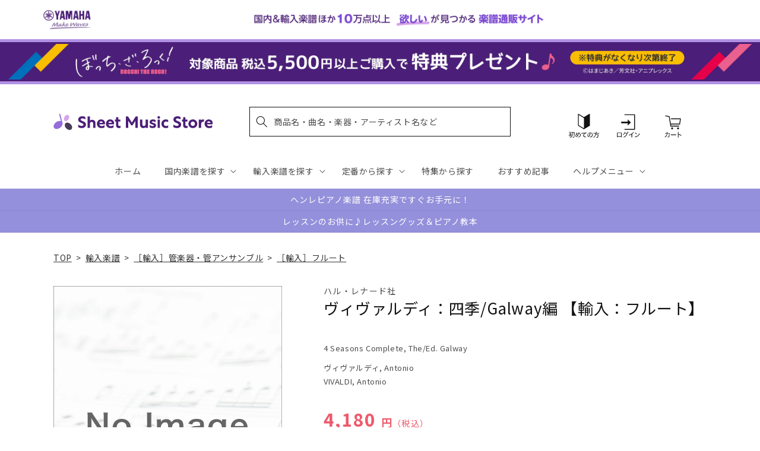

--- FILE ---
content_type: application/javascript; charset=utf-8
request_url: https://recommendations.loopclub.io/v2/storefront/template/?product_id=6911078989875&theme_id=124802433075&page=sheetmusic.jp.yamaha.com%2Fproducts%2F2600000616362&r_type=product&r_id=6911078989875&page_type=product_page&currency=JPY&shop=yamahasms.myshopify.com&user_id=1768639598-374aacd5-4664-4190-9270-9203b2b23268&locale=ja&screen=desktop&qs=%7B%7D&client_id=3f318f34-efc3-4aea-bd82-a98cc7c78da6&cbt=true&cbs=true&market=2150793267&callback=jsonp_callback_89583
body_size: 8315
content:
jsonp_callback_89583({"visit_id":"1768639603-6b2831d7-2ae2-4f90-b253-8692c96bee4b","widgets":[{"id":218812,"page_id":129788,"widget_serve_id":"196d3cc8-dbea-4e88-96df-71456115f16a","type":"similar_products","max_content":20,"min_content":1,"enabled":true,"location":"shopify-section-product-recommendations","title":"この商品に関連する商品","css":"/* ここから、追加CSS */li.rktheme-carousel-slide.glide__slide{    text-size-adjust: 100%;    -webkit-text-size-adjust: 100%;}.rktheme-carousel-arrows button {    display: block !important;}.rktheme-product-title {    margin-top: 0.5rem;    margin-bottom: 1.3rem;    font-weight: 400;    width: 100%;}a.rktheme-product-title {    text-decoration: none;    overflow: hidden;    display: -webkit-box;    -webkit-box-orient: vertical;    -webkit-line-clamp: 3;}a:hover.rktheme-product-title {    text-decoration: none;}a:hover.rktheme-bundle-product-title {    text-decoration: none;   opacity: 0.6 ;}.rktheme-product-price-wrap {    margin-bottom: 10px;    font-weight: 500;    width: 100%;    white-space: nowrap;}.rktheme-product-details {  position: relative;}.rktheme-product-title:after {  content: \"\";  position: absolute;  top: 0;  right: 0;  bottom: 0;  left: 0;  width: 100%;  height: 100%;  z-index: 1;}.rktheme-bundle-add-to-cart {    width: 100%;    color: #fff;    border: none;    border-radius: 0;     padding: 0.25em 3.0em!important;    font-weight: 400;    font-size: 0.95em!important;    line-height: 2.5em!important;    transition: opacity .15s ease-in-out;    opacity: 0.96;}.rktheme-bundle-product-title[data-current-product=true] {    font-weight: 400;    color: #121212;    text-decoration: none;    pointer-events: none;}.rktheme-bundle-product-title {    width: auto;    text-decoration: none;    background-color: transparent;    color: #121212;    -ms-flex-negative: 0;    flex-shrink: 0;    max-width: 720px;    white-space: nowrap;    text-overflow: ellipsis;    overflow: hidden;    line-height: 1.4!important;}.rktheme-bundle-total-price-amounts {    font-weight: 400;    font-size: 1.7rem;}.rktheme-bundle-total-price-info {    margin-bottom: 10px;}/* ここまで、追加CSS */[data-rk-widget-id='218812'] .rktheme-addtocart-select-arrow::after {    border-top-color: #fff;  }  [data-rk-widget-id='218812'] .rktheme-bundle-add-to-cart {    background-color: var(--add-cart-button-color);    color: #fff;  }  [data-rk-widget-id='218812'] .rktheme-bundle-add-to-cart:hover {    background-color: var(--add-cart-button-color);  }  [data-rk-widget-id='218812'] .rktheme-bundle-total-price-amounts {    color: #121212;  }  [data-rk-widget-id='218812'] .rktheme-bundle-product-item-prices {    color: #121212;  }  [data-rk-widget-id='218812'] .rktheme-widget-title {    font-size: 24px;  }  [data-rk-widget-id='218812'] .rktheme-bundle-title {    font-size: 24px;  }        [data-rk-widget-id='218812'] .rktheme-product-image {    object-fit: contain;  }          [data-rk-widget-id='218812'] .rktheme-widget-title {    text-align:left;  }                  [data-rk-widget-id='218812'] .rktheme-widget-container[data-ui-mode=desktop] .rktheme-bundle-image,  [data-rk-widget-id='218812'] .rktheme-widget-container[data-ui-mode=mobile] .rktheme-bundle-image {    position: absolute;    top: 0;    left: 0;    right: 0;    bottom: 0;    height: 100%;    width: 100%;    max-height: unset;            object-fit: contain      }        /* 課題3 追加CSS */  .glide__slide {    border: 1px solid #eee;    padding: 1rem 1rem 1.2rem;  }  .rktheme-product-image-wrap {    margin: 0 2rem 1rem;  }  .rktheme-carousel-arrow {    cursor: pointer;    width: 3.2rem !important;    height: 5.4rem !important;    padding: 0 !important;    display: grid;    place-items: center;    top: 45% !important;    transform: translateY(-50%);  }  .rktheme-carousel-arrow svg {    width: 1rem !important;    height: 1rem !important;  }  .rktheme-carousel-arrow.glide__arrow--left[data-style=rectangle] {    border-radius: 0 5px 5px 0;  }  .rktheme-carousel-arrow.glide__arrow--right[data-style=rectangle] {    border-radius: 5px 0 0 5px;  }  .rktheme-product-image-wrap {    padding-top: 120% !important;  }  .rktheme-product-title {    margin-bottom: 4px;  }  .rktheme-product-card:hover .rktheme-product-image--primary {    opacity: 0.7 ;  }  .rktheme-product-image-wrap:hover .rktheme-product-image--primary {    opacity: 0.7 ;  }  .rktheme-product-vendor {    letter-spacing: 0.03em;  }@media screen and (max-width: 749px) {  h3.rktheme-widget-title {    font-size: 20px !important;}  .rktheme-carousel-arrow {    display: none !important;    font-size: 15px;  }  .rktheme-product-card:hover .rktheme-product-image--primary{    opacity: 1;  }  .rktheme-product-image-wrap:hover .rktheme-product-image--primary {    opacity: 1;  }  a:hover.rktheme-product-title{    opacity: 1;  }  a:hover.rktheme-product-title {    text-decoration: none;  }  a:hover.rktheme-bundle-product-title {    text-decoration: none;  }  .rktheme-product-card:hover .rktheme-product-image--primary {    transform: none;  }  .rktheme-product-image-wrap[data-hover-mode=zoom]:hover .rktheme-product-image--primary {    transform: none;  }    .glide__slide {    border: 1px solid #eee;    padding: 1rem;  }}","layout":"carousel","cart_button_text":"Add to Cart","page_type":"product_page","desktop_per_view":4,"mobile_per_view":2,"carousel_control":"arrow","position_enabled":true,"position":2,"enable_cart_button":false,"cart_button_template":null,"extra":{},"enable_popup":false,"popup_config":{},"show_discount_label":false,"allow_out_of_stock":true,"tablet_per_view":3,"discount_config":{"enabled":null,"type":null,"value":null,"widget_message":null,"cart_message":null,"version":1,"apply_discount_only_to_rec":false},"cart_properties":{},"template":"<section class='rktheme-widget-container' data-layout='carousel'>    <h3 class='rktheme-widget-title'><span>この商品に関連する商品</span></h3>    <div class='rktheme-carousel-wrap'>      <div class='rktheme-carousel-container glide'>        <div class=\"rktheme-carousel-track glide__track\" data-glide-el=\"track\">          <ul class=\"rktheme-carousel-slides glide__slides\">                                                                                                                <li class='rktheme-carousel-slide glide__slide'>                  <div class='rktheme-product-card rktheme-grid-product' data-rk-product-id='6905260245043'>                    <a href='/products/2600000728355' class='rktheme-product-image-wrap' data-rk-track-type='clicked' data-rk-track-prevent-default='true'>                        <img class='rktheme-product-image  rktheme-product-image--primary' loading=\"lazy\" data-sizes=\"auto\" src=\"https://cdn.shopify.com/s/files/1/0553/1566/0851/products/2600000728355_600x.jpg?v=1680498060\" data-src=\"https://cdn.shopify.com/s/files/1/0553/1566/0851/products/2600000728355_600x.jpg?v=1680498060\" data-srcset=\"https://cdn.shopify.com/s/files/1/0553/1566/0851/products/2600000728355_180x.jpg?v=1680498060 180w 180h, https://cdn.shopify.com/s/files/1/0553/1566/0851/products/2600000728355.jpg?v=1680498060 232w 232h\" alt='シュターミッツ：フルート協奏曲 ト長調 Op.29/ランパル編 【輸入：フルート】' />                      <div class='rktheme-discount-label' data-compare-price=\"None\" data-price=\"5720.0\" data-label=\"{percent} off\"></div>                      <div class='rktheme-added-to-cart-tooltip'>Added to cart!</div>                    </a>                    <div class='rktheme-product-details'>                      <a class='rktheme-product-title' href='/products/2600000728355' data-rk-track-type='clicked' data-rk-track-prevent-default='true'>                          シュターミッツ：フルート協奏曲 ト長調 Op.29/ランパル編 【輸入：フルート】                      </a>                        <div class='rktheme-product-vendor rktheme-product-vendor--above-title'>インターナショナル・ミュージック社</div>                        <div class='rktheme-product-vendor rktheme-product-vendor--below-title'>インターナショナル・ミュージック社</div>                      <div class='rktheme-product-price-wrap' data-compare-price='False'>                          <span class='rktheme-product-price rktheme-product-price--original'>                            <span class='money'>5,720 円（税込）</span>                          </span>                      </div>                      <div class='rktheme-addtocart-container'>                          <button type='button' class='rktheme-addtocart-button' data-rk-variant-id='41254455869491'>カートに入れる</button>                      </div>                    </div>                  </div>              </li>                                                                                                                <li class='rktheme-carousel-slide glide__slide'>                  <div class='rktheme-product-card rktheme-grid-product' data-rk-product-id='6905256869939'>                    <a href='/products/2600000485043' class='rktheme-product-image-wrap' data-rk-track-type='clicked' data-rk-track-prevent-default='true'>                        <img class='rktheme-product-image  rktheme-product-image--primary' loading=\"lazy\" data-sizes=\"auto\" src=\"https://cdn.shopify.com/s/files/1/0553/1566/0851/products/2600000485043_600x.jpg?v=1680498038\" data-src=\"https://cdn.shopify.com/s/files/1/0553/1566/0851/products/2600000485043_600x.jpg?v=1680498038\" data-srcset=\"https://cdn.shopify.com/s/files/1/0553/1566/0851/products/2600000485043_180x.jpg?v=1680498038 180w 239h, https://cdn.shopify.com/s/files/1/0553/1566/0851/products/2600000485043_360x.jpg?v=1680498038 360w 479h, https://cdn.shopify.com/s/files/1/0553/1566/0851/products/2600000485043_540x.jpg?v=1680498038 540w 719h, https://cdn.shopify.com/s/files/1/0553/1566/0851/products/2600000485043.jpg?v=1680498038 600w 799h\" alt='ニールセン(ネルセン)：フルート協奏曲 【輸入：フルート】' />                      <div class='rktheme-discount-label' data-compare-price=\"None\" data-price=\"15620.0\" data-label=\"{percent} off\"></div>                      <div class='rktheme-added-to-cart-tooltip'>Added to cart!</div>                    </a>                    <div class='rktheme-product-details'>                      <a class='rktheme-product-title' href='/products/2600000485043' data-rk-track-type='clicked' data-rk-track-prevent-default='true'>                          ニールセン(ネルセン)：フルート協奏曲 【輸入：フルート】                      </a>                        <div class='rktheme-product-vendor rktheme-product-vendor--above-title'>ウィルヘルム・ハンセン社</div>                        <div class='rktheme-product-vendor rktheme-product-vendor--below-title'>ウィルヘルム・ハンセン社</div>                      <div class='rktheme-product-price-wrap' data-compare-price='False'>                          <span class='rktheme-product-price rktheme-product-price--original'>                            <span class='money'>15,620 円（税込）</span>                          </span>                      </div>                      <div class='rktheme-addtocart-container'>                          <button type='button' class='rktheme-addtocart-button' data-rk-variant-id='41254452297779'>カートに入れる</button>                      </div>                    </div>                  </div>              </li>                                                                                                                <li class='rktheme-carousel-slide glide__slide'>                  <div class='rktheme-product-card rktheme-grid-product' data-rk-product-id='6905260277811'>                    <a href='/products/2600000728362' class='rktheme-product-image-wrap' data-rk-track-type='clicked' data-rk-track-prevent-default='true'>                        <img class='rktheme-product-image  rktheme-product-image--primary' loading=\"lazy\" data-sizes=\"auto\" src=\"https://cdn.shopify.com/s/files/1/0553/1566/0851/products/2600000728362_600x.jpg?v=1680497986\" data-src=\"https://cdn.shopify.com/s/files/1/0553/1566/0851/products/2600000728362_600x.jpg?v=1680497986\" data-srcset=\"https://cdn.shopify.com/s/files/1/0553/1566/0851/products/2600000728362.jpg?v=1680497986 150w 206h\" alt='テレマン：「忠実な音楽の師」より 4つのソナタ TWV 41/F2, B3, f1, C2 【輸入：フルート】' />                      <div class='rktheme-discount-label' data-compare-price=\"None\" data-price=\"5170.0\" data-label=\"{percent} off\"></div>                      <div class='rktheme-added-to-cart-tooltip'>Added to cart!</div>                    </a>                    <div class='rktheme-product-details'>                      <a class='rktheme-product-title' href='/products/2600000728362' data-rk-track-type='clicked' data-rk-track-prevent-default='true'>                          テレマン：「忠実な音楽の師」より 4つのソナタ TWV 41/F2, B3, f1, C2 【輸入：フルート】                      </a>                        <div class='rktheme-product-vendor rktheme-product-vendor--above-title'>ベーレンライター社</div>                        <div class='rktheme-product-vendor rktheme-product-vendor--below-title'>ベーレンライター社</div>                      <div class='rktheme-product-price-wrap' data-compare-price='False'>                          <span class='rktheme-product-price rktheme-product-price--original'>                            <span class='money'>5,170 円（税込）</span>                          </span>                      </div>                      <div class='rktheme-addtocart-container'>                          <button type='button' class='rktheme-addtocart-button' data-rk-variant-id='41254455902259'>カートに入れる</button>                      </div>                    </div>                  </div>              </li>                                                                                                                <li class='rktheme-carousel-slide glide__slide'>                  <div class='rktheme-product-card rktheme-grid-product' data-rk-product-id='6910822875187'>                    <a href='/products/2600000422109' class='rktheme-product-image-wrap' data-rk-track-type='clicked' data-rk-track-prevent-default='true'>                        <img class='rktheme-product-image  rktheme-product-image--primary' loading=\"lazy\" data-sizes=\"auto\" src=\"https://cdn.shopify.com/s/files/1/0553/1566/0851/files/noImage_Schott_209d749e-54c6-45de-b35e-93347f3dbdde_600x.jpg?v=1715331041\" data-src=\"https://cdn.shopify.com/s/files/1/0553/1566/0851/files/noImage_Schott_209d749e-54c6-45de-b35e-93347f3dbdde_600x.jpg?v=1715331041\" data-srcset=\"https://cdn.shopify.com/s/files/1/0553/1566/0851/files/noImage_Schott_209d749e-54c6-45de-b35e-93347f3dbdde_180x.jpg?v=1715331041 180w 238h, https://cdn.shopify.com/s/files/1/0553/1566/0851/files/noImage_Schott_209d749e-54c6-45de-b35e-93347f3dbdde_360x.jpg?v=1715331041 360w 477h, https://cdn.shopify.com/s/files/1/0553/1566/0851/files/noImage_Schott_209d749e-54c6-45de-b35e-93347f3dbdde_540x.jpg?v=1715331041 540w 716h, https://cdn.shopify.com/s/files/1/0553/1566/0851/files/noImage_Schott_209d749e-54c6-45de-b35e-93347f3dbdde_720x.jpg?v=1715331041 720w 955h, https://cdn.shopify.com/s/files/1/0553/1566/0851/files/noImage_Schott_209d749e-54c6-45de-b35e-93347f3dbdde_900x.jpg?v=1715331041 900w 1193h, https://cdn.shopify.com/s/files/1/0553/1566/0851/files/noImage_Schott_209d749e-54c6-45de-b35e-93347f3dbdde.jpg?v=1715331041 965w 1280h\" alt='ドヴィエンヌ：フルート協奏曲 第4番 ト長調 【輸入：フルート】' />                      <div class='rktheme-discount-label' data-compare-price=\"None\" data-price=\"4070.0\" data-label=\"{percent} off\"></div>                      <div class='rktheme-added-to-cart-tooltip'>Added to cart!</div>                    </a>                    <div class='rktheme-product-details'>                      <a class='rktheme-product-title' href='/products/2600000422109' data-rk-track-type='clicked' data-rk-track-prevent-default='true'>                          ドヴィエンヌ：フルート協奏曲 第4番 ト長調 【輸入：フルート】                      </a>                        <div class='rktheme-product-vendor rktheme-product-vendor--above-title'>ショット・ミュージック社/マインツ</div>                        <div class='rktheme-product-vendor rktheme-product-vendor--below-title'>ショット・ミュージック社/マインツ</div>                      <div class='rktheme-product-price-wrap' data-compare-price='False'>                          <span class='rktheme-product-price rktheme-product-price--original'>                            <span class='money'>4,070 円（税込）</span>                          </span>                      </div>                      <div class='rktheme-addtocart-container'>                          <button type='button' class='rktheme-addtocart-button' data-rk-variant-id='41268991197235'>カートに入れる</button>                      </div>                    </div>                  </div>              </li>                                                                                                                <li class='rktheme-carousel-slide glide__slide'>                  <div class='rktheme-product-card rktheme-grid-product' data-rk-product-id='6910821892147'>                    <a href='/products/2600000420754' class='rktheme-product-image-wrap' data-rk-track-type='clicked' data-rk-track-prevent-default='true'>                        <img class='rktheme-product-image  rktheme-product-image--primary' loading=\"lazy\" data-sizes=\"auto\" src=\"https://cdn.shopify.com/s/files/1/0553/1566/0851/files/BA06891_00_9790006483471_co_lrg_01_600x.jpg?v=1712641139\" data-src=\"https://cdn.shopify.com/s/files/1/0553/1566/0851/files/BA06891_00_9790006483471_co_lrg_01_600x.jpg?v=1712641139\" data-srcset=\"https://cdn.shopify.com/s/files/1/0553/1566/0851/files/BA06891_00_9790006483471_co_lrg_01_180x.jpg?v=1712641139 180w 234h, https://cdn.shopify.com/s/files/1/0553/1566/0851/files/BA06891_00_9790006483471_co_lrg_01_360x.jpg?v=1712641139 360w 469h, https://cdn.shopify.com/s/files/1/0553/1566/0851/files/BA06891_00_9790006483471_co_lrg_01_540x.jpg?v=1712641139 540w 704h, https://cdn.shopify.com/s/files/1/0553/1566/0851/files/BA06891_00_9790006483471_co_lrg_01_720x.jpg?v=1712641139 720w 939h, https://cdn.shopify.com/s/files/1/0553/1566/0851/files/BA06891_00_9790006483471_co_lrg_01_900x.jpg?v=1712641139 900w 1174h, https://cdn.shopify.com/s/files/1/0553/1566/0851/files/BA06891_00_9790006483471_co_lrg_01.jpg?v=1712641139 940w 1227h\" alt='ブラヴェ：6つのソナタ Op.2 第1巻: 第1番-第3番 【輸入：フルート】' />                      <div class='rktheme-discount-label' data-compare-price=\"None\" data-price=\"5060.0\" data-label=\"{percent} off\"></div>                      <div class='rktheme-added-to-cart-tooltip'>Added to cart!</div>                    </a>                    <div class='rktheme-product-details'>                      <a class='rktheme-product-title' href='/products/2600000420754' data-rk-track-type='clicked' data-rk-track-prevent-default='true'>                          ブラヴェ：6つのソナタ Op.2 第1巻: 第1番-第3番 【輸入：フルート】                      </a>                        <div class='rktheme-product-vendor rktheme-product-vendor--above-title'>ベーレンライター社</div>                        <div class='rktheme-product-vendor rktheme-product-vendor--below-title'>ベーレンライター社</div>                      <div class='rktheme-product-price-wrap' data-compare-price='False'>                          <span class='rktheme-product-price rktheme-product-price--original'>                            <span class='money'>5,060 円（税込）</span>                          </span>                      </div>                      <div class='rktheme-addtocart-container'>                          <button type='button' class='rktheme-addtocart-button' data-rk-variant-id='41268990050355'>カートに入れる</button>                      </div>                    </div>                  </div>              </li>                                                                                                                <li class='rktheme-carousel-slide glide__slide'>                  <div class='rktheme-product-card rktheme-grid-product' data-rk-product-id='6910678794291'>                    <a href='/products/2600000075732' class='rktheme-product-image-wrap' data-rk-track-type='clicked' data-rk-track-prevent-default='true'>                        <img class='rktheme-product-image  rktheme-product-image--primary' loading=\"lazy\" data-sizes=\"auto\" src=\"https://cdn.shopify.com/s/files/1/0553/1566/0851/files/no_image_240131_40dba823-523c-47eb-8237-068de4a038a3_600x.jpg?v=1712628340\" data-src=\"https://cdn.shopify.com/s/files/1/0553/1566/0851/files/no_image_240131_40dba823-523c-47eb-8237-068de4a038a3_600x.jpg?v=1712628340\" data-srcset=\"https://cdn.shopify.com/s/files/1/0553/1566/0851/files/no_image_240131_40dba823-523c-47eb-8237-068de4a038a3_180x.jpg?v=1712628340 180w 236h, https://cdn.shopify.com/s/files/1/0553/1566/0851/files/no_image_240131_40dba823-523c-47eb-8237-068de4a038a3_360x.jpg?v=1712628340 360w 473h, https://cdn.shopify.com/s/files/1/0553/1566/0851/files/no_image_240131_40dba823-523c-47eb-8237-068de4a038a3_540x.jpg?v=1712628340 540w 710h, https://cdn.shopify.com/s/files/1/0553/1566/0851/files/no_image_240131_40dba823-523c-47eb-8237-068de4a038a3_720x.jpg?v=1712628340 720w 947h, https://cdn.shopify.com/s/files/1/0553/1566/0851/files/no_image_240131_40dba823-523c-47eb-8237-068de4a038a3_900x.jpg?v=1712628340 900w 1184h, https://cdn.shopify.com/s/files/1/0553/1566/0851/files/no_image_240131_40dba823-523c-47eb-8237-068de4a038a3.jpg?v=1712628340 912w 1200h\" alt='メンデルスゾーン：バイオリン協奏曲 ホ短調 Op.64/フルートとピアノ用編曲 【輸入：フルート】' />                      <div class='rktheme-discount-label' data-compare-price=\"None\" data-price=\"4290.0\" data-label=\"{percent} off\"></div>                      <div class='rktheme-added-to-cart-tooltip'>Added to cart!</div>                    </a>                    <div class='rktheme-product-details'>                      <a class='rktheme-product-title' href='/products/2600000075732' data-rk-track-type='clicked' data-rk-track-prevent-default='true'>                          メンデルスゾーン：バイオリン協奏曲 ホ短調 Op.64/フルートとピアノ用編曲 【輸入：フルート】                      </a>                        <div class='rktheme-product-vendor rktheme-product-vendor--above-title'>インターナショナル・ミュージック社</div>                        <div class='rktheme-product-vendor rktheme-product-vendor--below-title'>インターナショナル・ミュージック社</div>                      <div class='rktheme-product-price-wrap' data-compare-price='False'>                          <span class='rktheme-product-price rktheme-product-price--original'>                            <span class='money'>4,290 円（税込）</span>                          </span>                      </div>                      <div class='rktheme-addtocart-container'>                          <button type='button' class='rktheme-addtocart-button' data-rk-variant-id='41268832436275'>カートに入れる</button>                      </div>                    </div>                  </div>              </li>                                                                                                                <li class='rktheme-carousel-slide glide__slide'>                  <div class='rktheme-product-card rktheme-grid-product' data-rk-product-id='6905314213939'>                    <a href='/products/2600001277050' class='rktheme-product-image-wrap' data-rk-track-type='clicked' data-rk-track-prevent-default='true'>                        <img class='rktheme-product-image  rktheme-product-image--primary' loading=\"lazy\" data-sizes=\"auto\" src=\"https://cdn.shopify.com/s/files/1/0553/1566/0851/products/2600001277050_600x.jpg?v=1680498114\" data-src=\"https://cdn.shopify.com/s/files/1/0553/1566/0851/products/2600001277050_600x.jpg?v=1680498114\" data-srcset=\"https://cdn.shopify.com/s/files/1/0553/1566/0851/products/2600001277050_180x.jpg?v=1680498114 180w 242h, https://cdn.shopify.com/s/files/1/0553/1566/0851/products/2600001277050_360x.jpg?v=1680498114 360w 485h, https://cdn.shopify.com/s/files/1/0553/1566/0851/products/2600001277050_540x.jpg?v=1680498114 540w 728h, https://cdn.shopify.com/s/files/1/0553/1566/0851/products/2600001277050.jpg?v=1680498114 640w 863h\" alt='サン・サーンス：ロマンス Op.37 【輸入：フルート】' />                      <div class='rktheme-discount-label' data-compare-price=\"None\" data-price=\"4510.0\" data-label=\"{percent} off\"></div>                      <div class='rktheme-added-to-cart-tooltip'>Added to cart!</div>                    </a>                    <div class='rktheme-product-details'>                      <a class='rktheme-product-title' href='/products/2600001277050' data-rk-track-type='clicked' data-rk-track-prevent-default='true'>                          サン・サーンス：ロマンス Op.37 【輸入：フルート】                      </a>                        <div class='rktheme-product-vendor rktheme-product-vendor--above-title'>デュラン社</div>                        <div class='rktheme-product-vendor rktheme-product-vendor--below-title'>デュラン社</div>                      <div class='rktheme-product-price-wrap' data-compare-price='False'>                          <span class='rktheme-product-price rktheme-product-price--original'>                            <span class='money'>4,510 円（税込）</span>                          </span>                      </div>                      <div class='rktheme-addtocart-container'>                          <button type='button' class='rktheme-addtocart-button' data-rk-variant-id='41254513246259'>カートに入れる</button>                      </div>                    </div>                  </div>              </li>                                                                                                                <li class='rktheme-carousel-slide glide__slide'>                  <div class='rktheme-product-card rktheme-grid-product' data-rk-product-id='6905243762739'>                    <a href='/products/2600000002233' class='rktheme-product-image-wrap' data-rk-track-type='clicked' data-rk-track-prevent-default='true'>                        <img class='rktheme-product-image  rktheme-product-image--primary' loading=\"lazy\" data-sizes=\"auto\" src=\"https://cdn.shopify.com/s/files/1/0553/1566/0851/products/2600000002233_600x.jpg?v=1680498000\" data-src=\"https://cdn.shopify.com/s/files/1/0553/1566/0851/products/2600000002233_600x.jpg?v=1680498000\" data-srcset=\"https://cdn.shopify.com/s/files/1/0553/1566/0851/products/2600000002233.jpg?v=1680498000 150w 195h\" alt='バッハ：フルート・ソナタ集 BWV 1033, 1031, 1020/Ｄurr編 【輸入：フルート】' />                      <div class='rktheme-discount-label' data-compare-price=\"None\" data-price=\"5940.0\" data-label=\"{percent} off\"></div>                      <div class='rktheme-added-to-cart-tooltip'>Added to cart!</div>                    </a>                    <div class='rktheme-product-details'>                      <a class='rktheme-product-title' href='/products/2600000002233' data-rk-track-type='clicked' data-rk-track-prevent-default='true'>                          バッハ：フルート・ソナタ集 BWV 1033, 1031, 1020/Ｄurr編 【輸入：フルート】                      </a>                        <div class='rktheme-product-vendor rktheme-product-vendor--above-title'>ベーレンライター社</div>                        <div class='rktheme-product-vendor rktheme-product-vendor--below-title'>ベーレンライター社</div>                      <div class='rktheme-product-price-wrap' data-compare-price='False'>                          <span class='rktheme-product-price rktheme-product-price--original'>                            <span class='money'>5,940 円（税込）</span>                          </span>                      </div>                      <div class='rktheme-addtocart-container'>                          <button type='button' class='rktheme-addtocart-button' data-rk-variant-id='41254437945395'>カートに入れる</button>                      </div>                    </div>                  </div>              </li>                                                                                                                <li class='rktheme-carousel-slide glide__slide'>                  <div class='rktheme-product-card rktheme-grid-product' data-rk-product-id='6905253756979'>                    <a href='/products/2600000223843' class='rktheme-product-image-wrap' data-rk-track-type='clicked' data-rk-track-prevent-default='true'>                        <img class='rktheme-product-image  rktheme-product-image--primary' loading=\"lazy\" data-sizes=\"auto\" src=\"https://cdn.shopify.com/s/files/1/0553/1566/0851/products/2600000223843_600x.jpg?v=1680497641\" data-src=\"https://cdn.shopify.com/s/files/1/0553/1566/0851/products/2600000223843_600x.jpg?v=1680497641\" data-srcset=\"https://cdn.shopify.com/s/files/1/0553/1566/0851/products/2600000223843_180x.jpg?v=1680497641 180w 239h, https://cdn.shopify.com/s/files/1/0553/1566/0851/products/2600000223843_360x.jpg?v=1680497641 360w 479h, https://cdn.shopify.com/s/files/1/0553/1566/0851/products/2600000223843_540x.jpg?v=1680497641 540w 718h, https://cdn.shopify.com/s/files/1/0553/1566/0851/products/2600000223843_720x.jpg?v=1680497641 720w 958h, https://cdn.shopify.com/s/files/1/0553/1566/0851/products/2600000223843_900x.jpg?v=1680497641 900w 1197h, https://cdn.shopify.com/s/files/1/0553/1566/0851/products/2600000223843.jpg?v=1680497641 962w 1280h\" alt='ライネッケ：フルート協奏曲 ニ長調 Op.283 【輸入：フルート】' />                      <div class='rktheme-discount-label' data-compare-price=\"None\" data-price=\"6600.0\" data-label=\"{percent} off\"></div>                      <div class='rktheme-added-to-cart-tooltip'>Added to cart!</div>                    </a>                    <div class='rktheme-product-details'>                      <a class='rktheme-product-title' href='/products/2600000223843' data-rk-track-type='clicked' data-rk-track-prevent-default='true'>                          ライネッケ：フルート協奏曲 ニ長調 Op.283 【輸入：フルート】                      </a>                        <div class='rktheme-product-vendor rktheme-product-vendor--above-title'>ブライトコップ & ヘルテル社</div>                        <div class='rktheme-product-vendor rktheme-product-vendor--below-title'>ブライトコップ & ヘルテル社</div>                      <div class='rktheme-product-price-wrap' data-compare-price='False'>                          <span class='rktheme-product-price rktheme-product-price--original'>                            <span class='money'>6,600 円（税込）</span>                          </span>                      </div>                      <div class='rktheme-addtocart-container'>                          <button type='button' class='rktheme-addtocart-button' data-rk-variant-id='41254448922675'>カートに入れる</button>                      </div>                    </div>                  </div>              </li>                                                                                                                <li class='rktheme-carousel-slide glide__slide'>                  <div class='rktheme-product-card rktheme-grid-product' data-rk-product-id='6911791792179'>                    <a href='/products/2600001320831' class='rktheme-product-image-wrap' data-rk-track-type='clicked' data-rk-track-prevent-default='true'>                        <img class='rktheme-product-image  rktheme-product-image--primary' loading=\"lazy\" data-sizes=\"auto\" src=\"https://cdn.shopify.com/s/files/1/0553/1566/0851/files/no_image_240131_1a14aadd-dcdd-45a2-bc0d-93e7293d96a7_600x.jpg?v=1712633743\" data-src=\"https://cdn.shopify.com/s/files/1/0553/1566/0851/files/no_image_240131_1a14aadd-dcdd-45a2-bc0d-93e7293d96a7_600x.jpg?v=1712633743\" data-srcset=\"https://cdn.shopify.com/s/files/1/0553/1566/0851/files/no_image_240131_1a14aadd-dcdd-45a2-bc0d-93e7293d96a7_180x.jpg?v=1712633743 180w 236h, https://cdn.shopify.com/s/files/1/0553/1566/0851/files/no_image_240131_1a14aadd-dcdd-45a2-bc0d-93e7293d96a7_360x.jpg?v=1712633743 360w 473h, https://cdn.shopify.com/s/files/1/0553/1566/0851/files/no_image_240131_1a14aadd-dcdd-45a2-bc0d-93e7293d96a7_540x.jpg?v=1712633743 540w 710h, https://cdn.shopify.com/s/files/1/0553/1566/0851/files/no_image_240131_1a14aadd-dcdd-45a2-bc0d-93e7293d96a7_720x.jpg?v=1712633743 720w 947h, https://cdn.shopify.com/s/files/1/0553/1566/0851/files/no_image_240131_1a14aadd-dcdd-45a2-bc0d-93e7293d96a7_900x.jpg?v=1712633743 900w 1184h, https://cdn.shopify.com/s/files/1/0553/1566/0851/files/no_image_240131_1a14aadd-dcdd-45a2-bc0d-93e7293d96a7.jpg?v=1712633743 912w 1200h\" alt='バッハ：管弦楽組曲 第2番 ロ短調 BWV 1067/Hussey編: ピアノ･リダクション版: CD2枚組 【輸入：フルート】' />                      <div class='rktheme-discount-label' data-compare-price=\"None\" data-price=\"7480.0\" data-label=\"{percent} off\"></div>                      <div class='rktheme-added-to-cart-tooltip'>Added to cart!</div>                    </a>                    <div class='rktheme-product-details'>                      <a class='rktheme-product-title' href='/products/2600001320831' data-rk-track-type='clicked' data-rk-track-prevent-default='true'>                          バッハ：管弦楽組曲 第2番 ロ短調 BWV 1067/Hussey編: ピアノ･リダクション版: CD2枚組 【輸入：フルート】                      </a>                        <div class='rktheme-product-vendor rktheme-product-vendor--above-title'>ドワニ社</div>                        <div class='rktheme-product-vendor rktheme-product-vendor--below-title'>ドワニ社</div>                      <div class='rktheme-product-price-wrap' data-compare-price='False'>                          <span class='rktheme-product-price rktheme-product-price--original'>                            <span class='money'>7,480 円（税込）</span>                          </span>                      </div>                      <div class='rktheme-addtocart-container'>                          <button type='button' class='rktheme-addtocart-button' data-rk-variant-id='41270025093171'>カートに入れる</button>                      </div>                    </div>                  </div>              </li>                                                                                                                <li class='rktheme-carousel-slide glide__slide'>                  <div class='rktheme-product-card rktheme-grid-product' data-rk-product-id='6911883640883'>                    <a href='/products/2600001364026' class='rktheme-product-image-wrap' data-rk-track-type='clicked' data-rk-track-prevent-default='true'>                        <img class='rktheme-product-image  rktheme-product-image--primary' loading=\"lazy\" data-sizes=\"auto\" src=\"https://cdn.shopify.com/s/files/1/0553/1566/0851/files/ED-22998_Kapustin_U1_648_600x.jpg?v=1712644046\" data-src=\"https://cdn.shopify.com/s/files/1/0553/1566/0851/files/ED-22998_Kapustin_U1_648_600x.jpg?v=1712644046\" data-srcset=\"https://cdn.shopify.com/s/files/1/0553/1566/0851/files/ED-22998_Kapustin_U1_648_180x.jpg?v=1712644046 180w 236h, https://cdn.shopify.com/s/files/1/0553/1566/0851/files/ED-22998_Kapustin_U1_648_360x.jpg?v=1712644046 360w 472h, https://cdn.shopify.com/s/files/1/0553/1566/0851/files/ED-22998_Kapustin_U1_648.jpg?v=1712644046 494w 648h\" alt='カプースチン：フルート･ソナタ Op.125 【輸入：フルート】' />                      <div class='rktheme-discount-label' data-compare-price=\"None\" data-price=\"6820.0\" data-label=\"{percent} off\"></div>                      <div class='rktheme-added-to-cart-tooltip'>Added to cart!</div>                    </a>                    <div class='rktheme-product-details'>                      <a class='rktheme-product-title' href='/products/2600001364026' data-rk-track-type='clicked' data-rk-track-prevent-default='true'>                          カプースチン：フルート･ソナタ Op.125 【輸入：フルート】                      </a>                        <div class='rktheme-product-vendor rktheme-product-vendor--above-title'>ショット・ミュージック社/マインツ</div>                        <div class='rktheme-product-vendor rktheme-product-vendor--below-title'>ショット・ミュージック社/マインツ</div>                      <div class='rktheme-product-price-wrap' data-compare-price='False'>                          <span class='rktheme-product-price rktheme-product-price--original'>                            <span class='money'>6,820 円（税込）</span>                          </span>                      </div>                      <div class='rktheme-addtocart-container'>                          <button type='button' class='rktheme-addtocart-button' data-rk-variant-id='41270124740659'>カートに入れる</button>                      </div>                    </div>                  </div>              </li>                                                                                                                <li class='rktheme-carousel-slide glide__slide'>                  <div class='rktheme-product-card rktheme-grid-product' data-rk-product-id='6910670110771'>                    <a href='/products/2600000061780' class='rktheme-product-image-wrap' data-rk-track-type='clicked' data-rk-track-prevent-default='true'>                        <img class='rktheme-product-image  rktheme-product-image--primary' loading=\"lazy\" data-sizes=\"auto\" src=\"https://cdn.shopify.com/s/files/1/0553/1566/0851/files/no_image_240131_bfaddafc-b2c5-40a2-b4b1-e824c7083723_600x.jpg?v=1712628301\" data-src=\"https://cdn.shopify.com/s/files/1/0553/1566/0851/files/no_image_240131_bfaddafc-b2c5-40a2-b4b1-e824c7083723_600x.jpg?v=1712628301\" data-srcset=\"https://cdn.shopify.com/s/files/1/0553/1566/0851/files/no_image_240131_bfaddafc-b2c5-40a2-b4b1-e824c7083723_180x.jpg?v=1712628301 180w 236h, https://cdn.shopify.com/s/files/1/0553/1566/0851/files/no_image_240131_bfaddafc-b2c5-40a2-b4b1-e824c7083723_360x.jpg?v=1712628301 360w 473h, https://cdn.shopify.com/s/files/1/0553/1566/0851/files/no_image_240131_bfaddafc-b2c5-40a2-b4b1-e824c7083723_540x.jpg?v=1712628301 540w 710h, https://cdn.shopify.com/s/files/1/0553/1566/0851/files/no_image_240131_bfaddafc-b2c5-40a2-b4b1-e824c7083723_720x.jpg?v=1712628301 720w 947h, https://cdn.shopify.com/s/files/1/0553/1566/0851/files/no_image_240131_bfaddafc-b2c5-40a2-b4b1-e824c7083723_900x.jpg?v=1712628301 900w 1184h, https://cdn.shopify.com/s/files/1/0553/1566/0851/files/no_image_240131_bfaddafc-b2c5-40a2-b4b1-e824c7083723.jpg?v=1712628301 912w 1200h\" alt='シューベルト：アルペジョーネ・ソナタ イ短調 D 821/ゴールウェイ編曲 【輸入：フルート】' />                      <div class='rktheme-discount-label' data-compare-price=\"None\" data-price=\"3300.0\" data-label=\"{percent} off\"></div>                      <div class='rktheme-added-to-cart-tooltip'>Added to cart!</div>                    </a>                    <div class='rktheme-product-details'>                      <a class='rktheme-product-title' href='/products/2600000061780' data-rk-track-type='clicked' data-rk-track-prevent-default='true'>                          シューベルト：アルペジョーネ・ソナタ イ短調 D 821/ゴールウェイ編曲 【輸入：フルート】                      </a>                        <div class='rktheme-product-vendor rktheme-product-vendor--above-title'>シャーマー社</div>                        <div class='rktheme-product-vendor rktheme-product-vendor--below-title'>シャーマー社</div>                      <div class='rktheme-product-price-wrap' data-compare-price='False'>                          <span class='rktheme-product-price rktheme-product-price--original'>                            <span class='money'>3,300 円（税込）</span>                          </span>                      </div>                      <div class='rktheme-addtocart-container'>                          <button type='button' class='rktheme-addtocart-button' data-rk-variant-id='41268823097395'>カートに入れる</button>                      </div>                    </div>                  </div>              </li>                                                                                                                <li class='rktheme-carousel-slide glide__slide'>                  <div class='rktheme-product-card rktheme-grid-product' data-rk-product-id='6912018251827'>                    <a href='/products/2600001424096' class='rktheme-product-image-wrap' data-rk-track-type='clicked' data-rk-track-prevent-default='true'>                        <img class='rktheme-product-image  rktheme-product-image--primary' loading=\"lazy\" data-sizes=\"auto\" src=\"https://cdn.shopify.com/s/files/1/0553/1566/0851/files/no_image_240131_204dc9c3-bbbb-40b5-ad2d-94a960d2d728_600x.jpg?v=1712634774\" data-src=\"https://cdn.shopify.com/s/files/1/0553/1566/0851/files/no_image_240131_204dc9c3-bbbb-40b5-ad2d-94a960d2d728_600x.jpg?v=1712634774\" data-srcset=\"https://cdn.shopify.com/s/files/1/0553/1566/0851/files/no_image_240131_204dc9c3-bbbb-40b5-ad2d-94a960d2d728_180x.jpg?v=1712634774 180w 236h, https://cdn.shopify.com/s/files/1/0553/1566/0851/files/no_image_240131_204dc9c3-bbbb-40b5-ad2d-94a960d2d728_360x.jpg?v=1712634774 360w 473h, https://cdn.shopify.com/s/files/1/0553/1566/0851/files/no_image_240131_204dc9c3-bbbb-40b5-ad2d-94a960d2d728_540x.jpg?v=1712634774 540w 710h, https://cdn.shopify.com/s/files/1/0553/1566/0851/files/no_image_240131_204dc9c3-bbbb-40b5-ad2d-94a960d2d728_720x.jpg?v=1712634774 720w 947h, https://cdn.shopify.com/s/files/1/0553/1566/0851/files/no_image_240131_204dc9c3-bbbb-40b5-ad2d-94a960d2d728_900x.jpg?v=1712634774 900w 1184h, https://cdn.shopify.com/s/files/1/0553/1566/0851/files/no_image_240131_204dc9c3-bbbb-40b5-ad2d-94a960d2d728.jpg?v=1712634774 912w 1200h\" alt='バーンスタイン：インストゥルメンタル・ソロ: ウエスト・サイド物語 - フルート編/ボイド &amp; パーマン編: オーディオ・オンライン・アクセスコード付 【輸入：フルート】' />                      <div class='rktheme-discount-label' data-compare-price=\"None\" data-price=\"4730.0\" data-label=\"{percent} off\"></div>                      <div class='rktheme-added-to-cart-tooltip'>Added to cart!</div>                    </a>                    <div class='rktheme-product-details'>                      <a class='rktheme-product-title' href='/products/2600001424096' data-rk-track-type='clicked' data-rk-track-prevent-default='true'>                          バーンスタイン：インストゥルメンタル・ソロ: ウエスト・サイド物語 - フルート編/ボイド & パーマン編: オーディオ・オンライン・アクセスコード付 【...                      </a>                        <div class='rktheme-product-vendor rktheme-product-vendor--above-title'>ハル・レナード社</div>                        <div class='rktheme-product-vendor rktheme-product-vendor--below-title'>ハル・レナード社</div>                      <div class='rktheme-product-price-wrap' data-compare-price='False'>                          <span class='rktheme-product-price rktheme-product-price--original'>                            <span class='money'>4,730 円（税込）</span>                          </span>                      </div>                      <div class='rktheme-addtocart-container'>                          <button type='button' class='rktheme-addtocart-button' data-rk-variant-id='41270267478067'>カートに入れる</button>                      </div>                    </div>                  </div>              </li>                                                                                                                <li class='rktheme-carousel-slide glide__slide'>                  <div class='rktheme-product-card rktheme-grid-product' data-rk-product-id='6910840864819'>                    <a href='/products/2600000467186' class='rktheme-product-image-wrap' data-rk-track-type='clicked' data-rk-track-prevent-default='true'>                        <img class='rktheme-product-image  rktheme-product-image--primary' loading=\"lazy\" data-sizes=\"auto\" src=\"https://cdn.shopify.com/s/files/1/0553/1566/0851/files/no_image_240131_a17a9686-8c7b-45f0-95f6-500906783619_600x.jpg?v=1712629070\" data-src=\"https://cdn.shopify.com/s/files/1/0553/1566/0851/files/no_image_240131_a17a9686-8c7b-45f0-95f6-500906783619_600x.jpg?v=1712629070\" data-srcset=\"https://cdn.shopify.com/s/files/1/0553/1566/0851/files/no_image_240131_a17a9686-8c7b-45f0-95f6-500906783619_180x.jpg?v=1712629070 180w 236h, https://cdn.shopify.com/s/files/1/0553/1566/0851/files/no_image_240131_a17a9686-8c7b-45f0-95f6-500906783619_360x.jpg?v=1712629070 360w 473h, https://cdn.shopify.com/s/files/1/0553/1566/0851/files/no_image_240131_a17a9686-8c7b-45f0-95f6-500906783619_540x.jpg?v=1712629070 540w 710h, https://cdn.shopify.com/s/files/1/0553/1566/0851/files/no_image_240131_a17a9686-8c7b-45f0-95f6-500906783619_720x.jpg?v=1712629070 720w 947h, https://cdn.shopify.com/s/files/1/0553/1566/0851/files/no_image_240131_a17a9686-8c7b-45f0-95f6-500906783619_900x.jpg?v=1712629070 900w 1184h, https://cdn.shopify.com/s/files/1/0553/1566/0851/files/no_image_240131_a17a9686-8c7b-45f0-95f6-500906783619.jpg?v=1712629070 912w 1200h\" alt='ゴーベール：バラード 【輸入：フルート】' />                      <div class='rktheme-discount-label' data-compare-price=\"None\" data-price=\"5720.0\" data-label=\"{percent} off\"></div>                      <div class='rktheme-added-to-cart-tooltip'>Added to cart!</div>                    </a>                    <div class='rktheme-product-details'>                      <a class='rktheme-product-title' href='/products/2600000467186' data-rk-track-type='clicked' data-rk-track-prevent-default='true'>                          ゴーベール：バラード 【輸入：フルート】                      </a>                        <div class='rktheme-product-vendor rktheme-product-vendor--above-title'>ウジェル社</div>                        <div class='rktheme-product-vendor rktheme-product-vendor--below-title'>ウジェル社</div>                      <div class='rktheme-product-price-wrap' data-compare-price='False'>                          <span class='rktheme-product-price rktheme-product-price--original'>                            <span class='money'>5,720 円（税込）</span>                          </span>                      </div>                      <div class='rktheme-addtocart-container'>                          <button type='button' class='rktheme-addtocart-button' data-rk-variant-id='41269012168755'>カートに入れる</button>                      </div>                    </div>                  </div>              </li>                                                                                                                <li class='rktheme-carousel-slide glide__slide'>                  <div class='rktheme-product-card rktheme-grid-product' data-rk-product-id='6910674436147'>                    <a href='/products/2600000069397' class='rktheme-product-image-wrap' data-rk-track-type='clicked' data-rk-track-prevent-default='true'>                        <img class='rktheme-product-image  rktheme-product-image--primary' loading=\"lazy\" data-sizes=\"auto\" src=\"https://cdn.shopify.com/s/files/1/0553/1566/0851/files/no_image_240131_342cdb1e-3ff4-489e-9b2c-2009eec23cc7_600x.jpg?v=1712628328\" data-src=\"https://cdn.shopify.com/s/files/1/0553/1566/0851/files/no_image_240131_342cdb1e-3ff4-489e-9b2c-2009eec23cc7_600x.jpg?v=1712628328\" data-srcset=\"https://cdn.shopify.com/s/files/1/0553/1566/0851/files/no_image_240131_342cdb1e-3ff4-489e-9b2c-2009eec23cc7_180x.jpg?v=1712628328 180w 236h, https://cdn.shopify.com/s/files/1/0553/1566/0851/files/no_image_240131_342cdb1e-3ff4-489e-9b2c-2009eec23cc7_360x.jpg?v=1712628328 360w 473h, https://cdn.shopify.com/s/files/1/0553/1566/0851/files/no_image_240131_342cdb1e-3ff4-489e-9b2c-2009eec23cc7_540x.jpg?v=1712628328 540w 710h, https://cdn.shopify.com/s/files/1/0553/1566/0851/files/no_image_240131_342cdb1e-3ff4-489e-9b2c-2009eec23cc7_720x.jpg?v=1712628328 720w 947h, https://cdn.shopify.com/s/files/1/0553/1566/0851/files/no_image_240131_342cdb1e-3ff4-489e-9b2c-2009eec23cc7_900x.jpg?v=1712628328 900w 1184h, https://cdn.shopify.com/s/files/1/0553/1566/0851/files/no_image_240131_342cdb1e-3ff4-489e-9b2c-2009eec23cc7.jpg?v=1712628328 912w 1200h\" alt='ゴーベール：フルート・ソナタ 第3番 【輸入：フルート】' />                      <div class='rktheme-discount-label' data-compare-price=\"None\" data-price=\"6600.0\" data-label=\"{percent} off\"></div>                      <div class='rktheme-added-to-cart-tooltip'>Added to cart!</div>                    </a>                    <div class='rktheme-product-details'>                      <a class='rktheme-product-title' href='/products/2600000069397' data-rk-track-type='clicked' data-rk-track-prevent-default='true'>                          ゴーベール：フルート・ソナタ 第3番 【輸入：フルート】                      </a>                        <div class='rktheme-product-vendor rktheme-product-vendor--above-title'>ウジェル社</div>                        <div class='rktheme-product-vendor rktheme-product-vendor--below-title'>ウジェル社</div>                      <div class='rktheme-product-price-wrap' data-compare-price='False'>                          <span class='rktheme-product-price rktheme-product-price--original'>                            <span class='money'>6,600 円（税込）</span>                          </span>                      </div>                      <div class='rktheme-addtocart-container'>                          <button type='button' class='rktheme-addtocart-button' data-rk-variant-id='41268827750451'>カートに入れる</button>                      </div>                    </div>                  </div>              </li>                                                                                                                <li class='rktheme-carousel-slide glide__slide'>                  <div class='rktheme-product-card rktheme-grid-product' data-rk-product-id='6910715035699'>                    <a href='/products/2600000128452' class='rktheme-product-image-wrap' data-rk-track-type='clicked' data-rk-track-prevent-default='true'>                        <img class='rktheme-product-image  rktheme-product-image--primary' loading=\"lazy\" data-sizes=\"auto\" src=\"https://cdn.shopify.com/s/files/1/0553/1566/0851/files/no_image_240131_86b3dc45-c16f-4e5a-8b90-399b5fd08f35_600x.jpg?v=1712628496\" data-src=\"https://cdn.shopify.com/s/files/1/0553/1566/0851/files/no_image_240131_86b3dc45-c16f-4e5a-8b90-399b5fd08f35_600x.jpg?v=1712628496\" data-srcset=\"https://cdn.shopify.com/s/files/1/0553/1566/0851/files/no_image_240131_86b3dc45-c16f-4e5a-8b90-399b5fd08f35_180x.jpg?v=1712628496 180w 236h, https://cdn.shopify.com/s/files/1/0553/1566/0851/files/no_image_240131_86b3dc45-c16f-4e5a-8b90-399b5fd08f35_360x.jpg?v=1712628496 360w 473h, https://cdn.shopify.com/s/files/1/0553/1566/0851/files/no_image_240131_86b3dc45-c16f-4e5a-8b90-399b5fd08f35_540x.jpg?v=1712628496 540w 710h, https://cdn.shopify.com/s/files/1/0553/1566/0851/files/no_image_240131_86b3dc45-c16f-4e5a-8b90-399b5fd08f35_720x.jpg?v=1712628496 720w 947h, https://cdn.shopify.com/s/files/1/0553/1566/0851/files/no_image_240131_86b3dc45-c16f-4e5a-8b90-399b5fd08f35_900x.jpg?v=1712628496 900w 1184h, https://cdn.shopify.com/s/files/1/0553/1566/0851/files/no_image_240131_86b3dc45-c16f-4e5a-8b90-399b5fd08f35.jpg?v=1712628496 912w 1200h\" alt='バルトーク：ハンガリー農民組曲 【輸入：フルート】' />                      <div class='rktheme-discount-label' data-compare-price=\"None\" data-price=\"5500.0\" data-label=\"{percent} off\"></div>                      <div class='rktheme-added-to-cart-tooltip'>Added to cart!</div>                    </a>                    <div class='rktheme-product-details'>                      <a class='rktheme-product-title' href='/products/2600000128452' data-rk-track-type='clicked' data-rk-track-prevent-default='true'>                          バルトーク：ハンガリー農民組曲 【輸入：フルート】                      </a>                        <div class='rktheme-product-vendor rktheme-product-vendor--above-title'>ウニヴァザール社</div>                        <div class='rktheme-product-vendor rktheme-product-vendor--below-title'>ウニヴァザール社</div>                      <div class='rktheme-product-price-wrap' data-compare-price='False'>                          <span class='rktheme-product-price rktheme-product-price--original'>                            <span class='money'>5,500 円（税込）</span>                          </span>                      </div>                      <div class='rktheme-addtocart-container'>                          <button type='button' class='rktheme-addtocart-button' data-rk-variant-id='41268874674227'>カートに入れる</button>                      </div>                    </div>                  </div>              </li>                                                                                                                <li class='rktheme-carousel-slide glide__slide'>                  <div class='rktheme-product-card rktheme-grid-product' data-rk-product-id='6910813208627'>                    <a href='/products/2600000394956' class='rktheme-product-image-wrap' data-rk-track-type='clicked' data-rk-track-prevent-default='true'>                        <img class='rktheme-product-image  rktheme-product-image--primary' loading=\"lazy\" data-sizes=\"auto\" src=\"https://cdn.shopify.com/s/files/1/0553/1566/0851/files/ED_8007-Quantz_5B648_5D_600x.jpg?v=1712643812\" data-src=\"https://cdn.shopify.com/s/files/1/0553/1566/0851/files/ED_8007-Quantz_5B648_5D_600x.jpg?v=1712643812\" data-srcset=\"https://cdn.shopify.com/s/files/1/0553/1566/0851/files/ED_8007-Quantz_5B648_5D_180x.jpg?v=1712643812 180w 236h, https://cdn.shopify.com/s/files/1/0553/1566/0851/files/ED_8007-Quantz_5B648_5D_360x.jpg?v=1712643812 360w 472h, https://cdn.shopify.com/s/files/1/0553/1566/0851/files/ED_8007-Quantz_5B648_5D.jpg?v=1712643812 494w 648h\" alt='クヴァンツ：6つのフルート・ソナタ Op.1 第2巻: 第4番-第6番 【輸入：フルート】' />                      <div class='rktheme-discount-label' data-compare-price=\"None\" data-price=\"5720.0\" data-label=\"{percent} off\"></div>                      <div class='rktheme-added-to-cart-tooltip'>Added to cart!</div>                    </a>                    <div class='rktheme-product-details'>                      <a class='rktheme-product-title' href='/products/2600000394956' data-rk-track-type='clicked' data-rk-track-prevent-default='true'>                          クヴァンツ：6つのフルート・ソナタ Op.1 第2巻: 第4番-第6番 【輸入：フルート】                      </a>                        <div class='rktheme-product-vendor rktheme-product-vendor--above-title'>ショット・ミュージック社/マインツ</div>                        <div class='rktheme-product-vendor rktheme-product-vendor--below-title'>ショット・ミュージック社/マインツ</div>                      <div class='rktheme-product-price-wrap' data-compare-price='False'>                          <span class='rktheme-product-price rktheme-product-price--original'>                            <span class='money'>5,720 円（税込）</span>                          </span>                      </div>                      <div class='rktheme-addtocart-container'>                          <button type='button' class='rktheme-addtocart-button' data-rk-variant-id='41268980056115'>カートに入れる</button>                      </div>                    </div>                  </div>              </li>                                                                                                                <li class='rktheme-carousel-slide glide__slide'>                  <div class='rktheme-product-card rktheme-grid-product' data-rk-product-id='6911038980147'>                    <a href='/products/2600000598156' class='rktheme-product-image-wrap' data-rk-track-type='clicked' data-rk-track-prevent-default='true'>                        <img class='rktheme-product-image  rktheme-product-image--primary' loading=\"lazy\" data-sizes=\"auto\" src=\"https://cdn.shopify.com/s/files/1/0553/1566/0851/files/FTR_204-Koehler_5B648_5D_600x.jpg?v=1712643872\" data-src=\"https://cdn.shopify.com/s/files/1/0553/1566/0851/files/FTR_204-Koehler_5B648_5D_600x.jpg?v=1712643872\" data-srcset=\"https://cdn.shopify.com/s/files/1/0553/1566/0851/files/FTR_204-Koehler_5B648_5D_180x.jpg?v=1712643872 180w 236h, https://cdn.shopify.com/s/files/1/0553/1566/0851/files/FTR_204-Koehler_5B648_5D_360x.jpg?v=1712643872 360w 472h, https://cdn.shopify.com/s/files/1/0553/1566/0851/files/FTR_204-Koehler_5B648_5D.jpg?v=1712643872 494w 648h\" alt='ケーラー：スペインのワルツ Op.57/Waechter/Weinzierl編 【輸入：フルート】' />                      <div class='rktheme-discount-label' data-compare-price=\"None\" data-price=\"2750.0\" data-label=\"{percent} off\"></div>                      <div class='rktheme-added-to-cart-tooltip'>Added to cart!</div>                    </a>                    <div class='rktheme-product-details'>                      <a class='rktheme-product-title' href='/products/2600000598156' data-rk-track-type='clicked' data-rk-track-prevent-default='true'>                          ケーラー：スペインのワルツ Op.57/Waechter/Weinzierl編 【輸入：フルート】                      </a>                        <div class='rktheme-product-vendor rktheme-product-vendor--above-title'>ショット社/ロンドン</div>                        <div class='rktheme-product-vendor rktheme-product-vendor--below-title'>ショット社/ロンドン</div>                      <div class='rktheme-product-price-wrap' data-compare-price='False'>                          <span class='rktheme-product-price rktheme-product-price--original'>                            <span class='money'>2,750 円（税込）</span>                          </span>                      </div>                      <div class='rktheme-addtocart-container'>                          <button type='button' class='rktheme-addtocart-button' data-rk-variant-id='41269226569779'>カートに入れる</button>                      </div>                    </div>                  </div>              </li>                                                                                                                <li class='rktheme-carousel-slide glide__slide'>                  <div class='rktheme-product-card rktheme-grid-product' data-rk-product-id='6905244614707'>                    <a href='/products/2600000008495' class='rktheme-product-image-wrap' data-rk-track-type='clicked' data-rk-track-prevent-default='true'>                        <img class='rktheme-product-image  rktheme-product-image--primary' loading=\"lazy\" data-sizes=\"auto\" src=\"https://cdn.shopify.com/s/files/1/0553/1566/0851/products/2600000008495_600x.jpg?v=1680497560\" data-src=\"https://cdn.shopify.com/s/files/1/0553/1566/0851/products/2600000008495_600x.jpg?v=1680497560\" data-srcset=\"https://cdn.shopify.com/s/files/1/0553/1566/0851/products/2600000008495_180x.jpg?v=1680497560 180w 253h, https://cdn.shopify.com/s/files/1/0553/1566/0851/products/2600000008495_360x.jpg?v=1680497560 360w 506h, https://cdn.shopify.com/s/files/1/0553/1566/0851/products/2600000008495_540x.jpg?v=1680497560 540w 760h, https://cdn.shopify.com/s/files/1/0553/1566/0851/products/2600000008495_720x.jpg?v=1680497560 720w 1013h, https://cdn.shopify.com/s/files/1/0553/1566/0851/products/2600000008495_900x.jpg?v=1680497560 900w 1267h, https://cdn.shopify.com/s/files/1/0553/1566/0851/products/2600000008495.jpg?v=1680497560 909w 1280h\" alt='ヴェルディ：「椿姫」による幻想曲/Marion &amp; Genin編曲 【輸入：フルート】' />                      <div class='rktheme-discount-label' data-compare-price=\"None\" data-price=\"5170.0\" data-label=\"{percent} off\"></div>                      <div class='rktheme-added-to-cart-tooltip'>Added to cart!</div>                    </a>                    <div class='rktheme-product-details'>                      <a class='rktheme-product-title' href='/products/2600000008495' data-rk-track-type='clicked' data-rk-track-prevent-default='true'>                          ヴェルディ：「椿姫」による幻想曲/Marion & Genin編曲 【輸入：フルート】                      </a>                        <div class='rktheme-product-vendor rktheme-product-vendor--above-title'>ビヨドウ社</div>                        <div class='rktheme-product-vendor rktheme-product-vendor--below-title'>ビヨドウ社</div>                      <div class='rktheme-product-price-wrap' data-compare-price='False'>                          <span class='rktheme-product-price rktheme-product-price--original'>                            <span class='money'>5,170 円（税込）</span>                          </span>                      </div>                      <div class='rktheme-addtocart-container'>                          <button type='button' class='rktheme-addtocart-button' data-rk-variant-id='41254439026739'>カートに入れる</button>                      </div>                    </div>                  </div>              </li>                                                                                                                <li class='rktheme-carousel-slide glide__slide'>                  <div class='rktheme-product-card rktheme-grid-product' data-rk-product-id='6910715134003'>                    <a href='/products/2600000128483' class='rktheme-product-image-wrap' data-rk-track-type='clicked' data-rk-track-prevent-default='true'>                        <img class='rktheme-product-image  rktheme-product-image--primary' loading=\"lazy\" data-sizes=\"auto\" src=\"https://cdn.shopify.com/s/files/1/0553/1566/0851/files/no_image_240131_9c32c2a7-e37b-48d8-85a5-579d94d3e3af_600x.jpg?v=1712628501\" data-src=\"https://cdn.shopify.com/s/files/1/0553/1566/0851/files/no_image_240131_9c32c2a7-e37b-48d8-85a5-579d94d3e3af_600x.jpg?v=1712628501\" data-srcset=\"https://cdn.shopify.com/s/files/1/0553/1566/0851/files/no_image_240131_9c32c2a7-e37b-48d8-85a5-579d94d3e3af_180x.jpg?v=1712628501 180w 236h, https://cdn.shopify.com/s/files/1/0553/1566/0851/files/no_image_240131_9c32c2a7-e37b-48d8-85a5-579d94d3e3af_360x.jpg?v=1712628501 360w 473h, https://cdn.shopify.com/s/files/1/0553/1566/0851/files/no_image_240131_9c32c2a7-e37b-48d8-85a5-579d94d3e3af_540x.jpg?v=1712628501 540w 710h, https://cdn.shopify.com/s/files/1/0553/1566/0851/files/no_image_240131_9c32c2a7-e37b-48d8-85a5-579d94d3e3af_720x.jpg?v=1712628501 720w 947h, https://cdn.shopify.com/s/files/1/0553/1566/0851/files/no_image_240131_9c32c2a7-e37b-48d8-85a5-579d94d3e3af_900x.jpg?v=1712628501 900w 1184h, https://cdn.shopify.com/s/files/1/0553/1566/0851/files/no_image_240131_9c32c2a7-e37b-48d8-85a5-579d94d3e3af.jpg?v=1712628501 912w 1200h\" alt='ドビュッシー：ビリティス 【輸入：フルート】' />                      <div class='rktheme-discount-label' data-compare-price=\"None\" data-price=\"5390.0\" data-label=\"{percent} off\"></div>                      <div class='rktheme-added-to-cart-tooltip'>Added to cart!</div>                    </a>                    <div class='rktheme-product-details'>                      <a class='rktheme-product-title' href='/products/2600000128483' data-rk-track-type='clicked' data-rk-track-prevent-default='true'>                          ドビュッシー：ビリティス 【輸入：フルート】                      </a>                        <div class='rktheme-product-vendor rktheme-product-vendor--above-title'>ウニヴァザール社</div>                        <div class='rktheme-product-vendor rktheme-product-vendor--below-title'>ウニヴァザール社</div>                      <div class='rktheme-product-price-wrap' data-compare-price='False'>                          <span class='rktheme-product-price rktheme-product-price--original'>                            <span class='money'>5,390 円（税込）</span>                          </span>                      </div>                      <div class='rktheme-addtocart-container'>                          <button type='button' class='rktheme-addtocart-button' data-rk-variant-id='41268874772531'>カートに入れる</button>                      </div>                    </div>                  </div>              </li>          </ul>        </div>        <div class=\"rktheme-carousel-arrows glide__arrows\" data-glide-el=\"controls\">          <button class=\"rktheme-carousel-arrow glide__arrow glide__arrow--left\" data-glide-dir=\"<\" type=\"button\">            <svg xmlns=\"http://www.w3.org/2000/svg\" viewBox=\"0 0 492 492\"><path d=\"M198.608 246.104L382.664 62.04c5.068-5.056 7.856-11.816 7.856-19.024 0-7.212-2.788-13.968-7.856-19.032l-16.128-16.12C361.476 2.792 354.712 0 347.504 0s-13.964 2.792-19.028 7.864L109.328 227.008c-5.084 5.08-7.868 11.868-7.848 19.084-.02 7.248 2.76 14.028 7.848 19.112l218.944 218.932c5.064 5.072 11.82 7.864 19.032 7.864 7.208 0 13.964-2.792 19.032-7.864l16.124-16.12c10.492-10.492 10.492-27.572 0-38.06L198.608 246.104z\"/></svg>          </button>          <button class=\"rktheme-carousel-arrow glide__arrow glide__arrow--right\" data-glide-dir=\">\" type=\"button\">            <svg xmlns=\"http://www.w3.org/2000/svg\" viewBox=\"0 0 492.004 492.004\"><path d=\"M382.678 226.804L163.73 7.86C158.666 2.792 151.906 0 144.698 0s-13.968 2.792-19.032 7.86l-16.124 16.12c-10.492 10.504-10.492 27.576 0 38.064L293.398 245.9l-184.06 184.06c-5.064 5.068-7.86 11.824-7.86 19.028 0 7.212 2.796 13.968 7.86 19.04l16.124 16.116c5.068 5.068 11.824 7.86 19.032 7.86s13.968-2.792 19.032-7.86L382.678 265c5.076-5.084 7.864-11.872 7.848-19.088.016-7.244-2.772-14.028-7.848-19.108z\"/></svg>          </button>        </div>        <div class=\"rktheme-carousel-bullets glide__bullets\" data-glide-el=\"controls[nav]\">            <button type='button' class=\"rktheme-carousel-bullet glide__bullet\" data-glide-dir=\"=0\"></button>            <button type='button' class=\"rktheme-carousel-bullet glide__bullet\" data-glide-dir=\"=1\"></button>            <button type='button' class=\"rktheme-carousel-bullet glide__bullet\" data-glide-dir=\"=2\"></button>            <button type='button' class=\"rktheme-carousel-bullet glide__bullet\" data-glide-dir=\"=3\"></button>            <button type='button' class=\"rktheme-carousel-bullet glide__bullet\" data-glide-dir=\"=4\"></button>            <button type='button' class=\"rktheme-carousel-bullet glide__bullet\" data-glide-dir=\"=5\"></button>            <button type='button' class=\"rktheme-carousel-bullet glide__bullet\" data-glide-dir=\"=6\"></button>            <button type='button' class=\"rktheme-carousel-bullet glide__bullet\" data-glide-dir=\"=7\"></button>            <button type='button' class=\"rktheme-carousel-bullet glide__bullet\" data-glide-dir=\"=8\"></button>            <button type='button' class=\"rktheme-carousel-bullet glide__bullet\" data-glide-dir=\"=9\"></button>            <button type='button' class=\"rktheme-carousel-bullet glide__bullet\" data-glide-dir=\"=10\"></button>            <button type='button' class=\"rktheme-carousel-bullet glide__bullet\" data-glide-dir=\"=11\"></button>            <button type='button' class=\"rktheme-carousel-bullet glide__bullet\" data-glide-dir=\"=12\"></button>            <button type='button' class=\"rktheme-carousel-bullet glide__bullet\" data-glide-dir=\"=13\"></button>            <button type='button' class=\"rktheme-carousel-bullet glide__bullet\" data-glide-dir=\"=14\"></button>            <button type='button' class=\"rktheme-carousel-bullet glide__bullet\" data-glide-dir=\"=15\"></button>            <button type='button' class=\"rktheme-carousel-bullet glide__bullet\" data-glide-dir=\"=16\"></button>            <button type='button' class=\"rktheme-carousel-bullet glide__bullet\" data-glide-dir=\"=17\"></button>            <button type='button' class=\"rktheme-carousel-bullet glide__bullet\" data-glide-dir=\"=18\"></button>            <button type='button' class=\"rktheme-carousel-bullet glide__bullet\" data-glide-dir=\"=19\"></button>        </div>      </div>    </div>  <div class='rktheme-settings-data' style='display: none;'><script type=\"application/json\">{\"carousel\": {\"arrow_fill\": \"#fff\", \"arrow_style\": \"rectangle\", \"bullet_size\": \"10\", \"glide_config\": {\"peek\": 0, \"type\": \"slider\", \"bound\": true, \"rewind\": false, \"keyboard\": true, \"start_at\": 0, \"direction\": \"ltr\", \"per_touch\": 1, \"variable_width\": true}, \"per_row_mobile\": 2, \"arrow_icon_size\": 18, \"navigation_mode\": \"arrows\", \"per_row_desktop\": 5, \"arrow_background\": \"#7e8cd8\", \"arrow_transition\": \"fixed\", \"bullet_background\": \"#bbb\", \"per_row_widescreen\": 8, \"arrow_icon_size_mobile\": 18, \"bullet_active_background\": \"#121212\"}, \"product_card\": {\"gutter\": 26, \"price_color\": \"#ef596b\", \"title_align\": \"left\", \"title_color\": \"#121212\", \"vendor_color\": \"#121212BF\", \"gutter_mobile\": 15, \"max_title_rows\": 3, \"per_row_mobile\": \"2\", \"per_row_tablet\": \"4\", \"per_row_desktop\": \"5\", \"price_font_size\": \"16px\", \"title_font_size\": \"14px\", \"vendor_position\": \"above\", \"add_to_cart_mode\": \"hidden\", \"image_hover_mode\": \"secondary\", \"image_object_fit\": \"contain\", \"vendor_font_size\": \"10px\", \"add_to_cart_color\": \"#fff\", \"price_font_family\": \"\", \"image_aspect_ratio\": \"5:7\", \"per_row_widescreen\": 6, \"discount_label_text\": \"{percent} off\", \"price_color_compare\": \"#aaa\", \"discount_label_color\": \"#fff\", \"max_title_characters\": 80, \"price_color_original\": \"#D9005E\", \"price_compare_at_mode\": \"hidden\", \"add_to_cart_background\": \"var(--add-cart-button-color)\", \"discount_label_visible\": true, \"price_font_size_mobile\": \"15px\", \"discount_label_position\": \"right\", \"redirect_on_add_to_cart\": false, \"discount_label_background\": \"#D2354F\", \"product_title_font_family\": \"\", \"compare_price_visibility_mobile\": \"hidden\"}, \"horizontal_grid\": {\"per_row_mobile\": \"2\", \"per_row_desktop\": \"5\", \"per_row_widescreen\": \"7\"}, \"show_snowflakes\": true, \"auto_position_on\": false, \"widget_font_family\": \"\", \"amazon_bought_together\": {\"image_size\": \"300\", \"image_version\": 2, \"show_discounts\": true, \"image_object_fit\": \"contain\", \"button_text_color\": \"#fff\", \"total_price_color\": \"#121212\", \"image_aspect_ratio\": \"3:4\", \"product_price_color\": \"#121212\", \"button_background_color\": \"var(--add-cart-button-color)\", \"ignore_cheapest_variant\": true}, \"widget_title_alignment\": \"left\", \"widget_title_font_size\": \"24px\", \"minimum_distance_from_window\": 30, \"auto_position_last_updated_at\": null, \"minimum_distance_from_window_mobile\": 15}</script></div>  <div class='rktheme-translations-data' style='display: none;'><script type=\"application/json\">{\"go_to_cart_text\": \"Go to cart\", \"add_to_cart_text\": \"\\u30ab\\u30fc\\u30c8\\u306b\\u5165\\u308c\\u308b\", \"total_price_text\": \"Total Price:\", \"out_of_stock_text\": \"Out of stock\", \"this_product_text\": \"This product:\", \"added_to_cart_text\": \"Added to cart!\", \"adding_to_cart_text\": \"Adding...\", \"discount_label_text\": \"{percent} off\", \"fbt_add_to_cart_text\": \"Add selected to cart\"}</script></div></section>","js":"\"use strict\";return {  onWidgetInit: function onWidgetInit(widget, utils) {    var widgetInitSuccess = utils.initWidget({      widgetData: widget,      rkUtils: utils,    });    if (!widgetInitSuccess) {      var err = new Error(\"Rk:WidgetInitFailed\");      err.info = {        widgetId: widget.id,        widgetServeId: widget.widgetServeId,        widgetPageType: widget.pageType,      };      throw err;    }  },};"}],"product":{},"shop":{"id":27850,"domain":"sheetmusic.jp.yamaha.com","name":"yamahasms.myshopify.com","currency":"JPY","currency_format":"{{amount_no_decimals}} 円（税込）","css":"","show_compare_at":true,"enabled_presentment_currencies":["JPY"],"extra":{},"product_reviews_app":null,"swatch_app":null,"js":"","translations":{},"analytics_enabled":[],"pixel_enabled":true},"theme":{"css":""},"user_id":"1768639598-374aacd5-4664-4190-9270-9203b2b23268"});